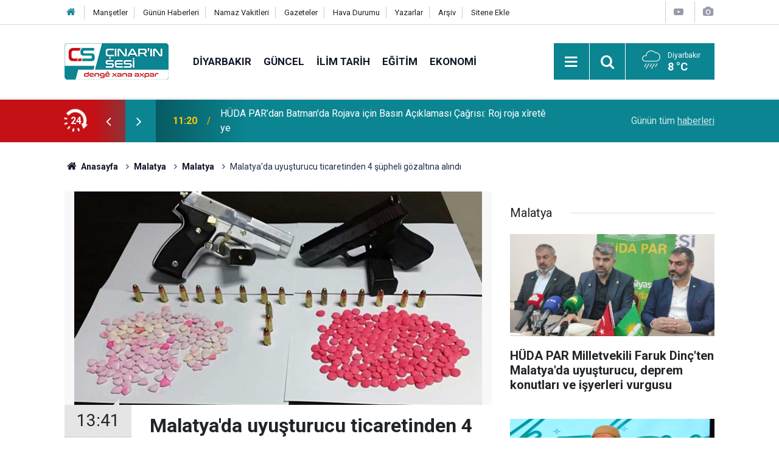

--- FILE ---
content_type: text/html; charset=UTF-8
request_url: https://www.cinarinsesi.com/malatyada-uyusturucu-ticaretinden-4-supheli-gozaltina-alindi-200942h.htm
body_size: 9522
content:
<!doctype html>
	<html lang="tr">
	<head>
		<meta charset="utf-8"/>
		<meta http-equiv="X-UA-Compatible" content="IE=edge"/>
		<meta name="viewport" content="width=device-width, initial-scale=1"/>
		<title>Malatya&#039;da uyuşturucu ticaretinden 4 şüpheli gözaltına alındı</title>
		<meta name="description" content="İl Emniyet Müdürlüğü ekiplerince yapılan operasyonda, şüpheliler ile birlikte 460 adet Ecstacy hap, 2 tabanca ve bunlara ait mühimmat ele geçirildi." />
<link rel="canonical" href="https://www.cinarinsesi.com/malatyada-uyusturucu-ticaretinden-4-supheli-gozaltina-alindi-200942h.htm" />
<link rel="amphtml" href="https://www.cinarinsesi.com/service/amp/malatyada-uyusturucu-ticaretinden-4-supheli-gozaltina-alindi-200942h.htm" />
<meta property="og:type" content="article" />
<meta property="og:site_name" content="Çınarın Sesi" />
<meta property="og:url" content="https://www.cinarinsesi.com/malatyada-uyusturucu-ticaretinden-4-supheli-gozaltina-alindi-200942h.htm" />
<meta property="og:title" content="Malatya&#039;da uyuşturucu ticaretinden 4 şüpheli gözaltına alındı" />
<meta property="og:description" content="İl Emniyet Müdürlüğü ekiplerince yapılan operasyonda, şüpheliler ile birlikte 460 adet Ecstacy hap, 2 tabanca ve bunlara ait mühimmat ele geçirildi." />
<meta property="og:image" content="https://www.cinarinsesi.com/d/news/229410.jpg" />
<meta property="og:image:width" content="702" />
<meta property="og:image:height" content="351" />
<meta name="twitter:card" content="summary_large_image" />
<meta name="twitter:site" content="@CinarinSesi" />
<meta name="twitter:url"  content="https://www.cinarinsesi.com/malatyada-uyusturucu-ticaretinden-4-supheli-gozaltina-alindi-200942h.htm" />
<meta name="twitter:title" content="Malatya&#039;da uyuşturucu ticaretinden 4 şüpheli gözaltına alındı" />
<meta name="twitter:description" content="İl Emniyet Müdürlüğü ekiplerince yapılan operasyonda, şüpheliler ile birlikte 460 adet Ecstacy hap, 2 tabanca ve bunlara ait mühimmat ele geçirildi." />
<meta name="twitter:image" content="https://www.cinarinsesi.com/d/news/229410.jpg" />
		<meta name="robots" content="max-snippet:-1, max-image-preview:large, max-video-preview:-1"/>
		<link rel="manifest" href="/manifest.json"/>
		<link rel="icon" href="https://www.cinarinsesi.com/d/assets/favicon/favicon.ico"/>
		<meta name="generator" content="CM News 6.0"/>

		<link rel="preconnect" href="https://fonts.gstatic.com"/>
		<link rel="preconnect" href="https://www.google-analytics.com"/>
		<link rel="preconnect" href="https://stats.g.doubleclick.net"/>
		<link rel="preconnect" href="https://tpc.googlesyndication.com"/>
		<link rel="preconnect" href="https://pagead2.googlesyndication.com"/>

		<link rel="stylesheet" href="https://www.cinarinsesi.com/d/assets/bundle/2019-main.css?1745502072"/>

		<script>
			const BURL = "https://www.cinarinsesi.com/",
				DURL = "https://www.cinarinsesi.com/d/";
		</script>
		<script type="text/javascript" src="https://www.cinarinsesi.com/d/assets/bundle/2019-main.js?1745502072" async></script>

		<!-- Global site tag (gtag.js) - Google Analytics -->
<script async src="https://www.googletagmanager.com/gtag/js?id=G-B38D3Z9Q6R"></script>
<script>
  window.dataLayer = window.dataLayer || [];
  function gtag(){dataLayer.push(arguments);}
  gtag('js', new Date());

  gtag('config', 'G-B38D3Z9Q6R');
</script>


<meta name="yandex-verification" content="53d1d6a1c8f9fb50" />	</head>
	<body class="body-main news-detail news-122">
		<header class="base-header header-01">

	<div class="nav-top-container d-none d-lg-block">
		<div class="container">
			<div class="row">
				<div class="col">
					<nav class="nav-top">
	<div><a href="/" title="Anasayfa"><i class="icon-home"></i></a></div>
	<div><a href="/mansetler" title="Manşetler">Manşetler</a></div>
	<div><a href="/son-haberler" title="Günün Haberleri">Günün Haberleri</a></div>
	<div><a href="/namaz-vakitleri" title="Namaz Vakitleri">Namaz Vakitleri</a></div>
	<div><a href="/gazete-mansetleri" title="Gazete Manşetleri">Gazeteler</a></div>
	<div><a href="/weather.php" title="Hava Durumu">Hava Durumu</a></div>
	<div><a href="/yazarlar" title="Yazarlar">Yazarlar</a></div>
	<div><a href="/ara" title="Arşiv">Arşiv</a></div>
	<div><a href="/sitene-ekle" title="Sitene Ekle">Sitene Ekle</a></div>
</nav>				</div>
				<div class="col-auto nav-icon">
					<div>
	<a href="/web-tv" title="Web TV"><span class="icon-youtube-play"></span></a>
</div>
<div>
	<a href="/foto-galeri" title="Foto Galeri"><span class="icon-camera"></span></a>
</div>
				</div>
			</div>
		</div>
	</div>

	<div class="nav-main-container">
		<div class="container">
			<div class="row h-100 align-items-center flex-nowrap">
				<div class="col-10 col-xl-auto brand">
					<a href="/" rel="home" title="Çınarın Sesi">
						<img loading="lazy" src="https://www.cinarinsesi.com/d/assets/logo.png" alt="Çınarın Sesi" width="171" height="60"/>
					</a>
				</div>
				<div class="col-xl-auto d-none d-xl-block">
					<ul class="nav-main d-flex flex-row">
													<li>
								<a href="/diyarbakir-haberleri-29hk.htm" title="Diyarbakır">Diyarbakır</a>
							</li>
														<li>
								<a href="/guncel-haberleri-12hk.htm" title="Güncel">Güncel</a>
							</li>
														<li>
								<a href="/ilim-tarih-haberleri-25hk.htm" title="İlim Tarih">İlim Tarih</a>
							</li>
														<li>
								<a href="/egitim-haberleri-14hk.htm" title="Eğitim">Eğitim</a>
							</li>
														<li>
								<a href="/ekonomi-haberleri-15hk.htm" title="Ekonomi">Ekonomi</a>
							</li>
												</ul>
				</div>
				<div class="col-2 col-xl-auto d-flex justify-content-end ml-auto">
					<ul class="nav-tool d-flex flex-row">
						<li>
							<button class="btn show-all-menu" aria-label="Menu"><i class="icon-menu"></i></button>
						</li>
						<!--li class="d-none d-sm-block"><button class="btn" aria-label="Ara"><i class="icon-search"></i></button></li-->
						<li class="d-none d-sm-block">
							<a class="btn" href="/ara"><i class="icon-search"></i></a>
						</li>
													<li class="align-items-center d-none d-lg-flex weather">
								<span class="weather-icon float-left"><i class="icon-accu-18"></i></span>
																<div class="weather-info float-left">
									<div class="city">Diyarbakır										<span>8 °C</span></div>
								</div>
							</li>
											</ul>
				</div>
			</div>
		</div>
	</div>

	<section class="bar-last-news">
	<div class="container d-flex align-items-center">
		<div class="icon">
			<i class="icon-spin-cm-1 animate-spin"></i>
			<span>24</span>
		</div>
		<div class="items">
			<div class="owl-carousel owl-align-items-center" data-options='{
				"items": 1,
				"rewind": true,
				"autoplay": true,
				"autoplayHoverPause": true,
				"dots": false,
				"nav": true,
				"navText": "icon-angle",
				"animateOut": "slideOutUp",
				"animateIn": "slideInUp"}'
			>
									<div class="item">
						<span class="time">11:20</span>
						<a href="/huda-pardan-rojava-icin-batmanda-basin-aciklamasi-cagrisi-roj-roja-xirete-ye-297732h.htm">HÜDA PAR’dan Batman'da  Rojava için Basın Açıklaması Çağrısı: Roj roja xîretê ye</a>
					</div>
										<div class="item">
						<span class="time">11:19</span>
						<a href="/ji-huda-pare-ji-bo-rojava-li-batmane-banga-daxuyaniya-capemeniye-roj-roja-xirete-ye-297733h.htm">Ji HÜDA PARê li Batmanê  ji bo Rojava banga daxuyaniya çapemeniyê: Roj roja xîretê ye</a>
					</div>
										<div class="item">
						<span class="time">11:11</span>
						<a href="/huda-par-sozcusu-serkan-ramanli-zor-gunler-yasayan-kurt-kardeslerimizin-yanindayiz-297731h.htm">HÜDA PAR Sözcüsü Serkan Ramanlı: Zor günler yaşayan Kürt kardeşlerimizin yanındayız</a>
					</div>
										<div class="item">
						<span class="time">11:07</span>
						<a href="/yalanin-psikolojik-nedenleri-ve-belirtileri-297730h.htm">Yalanın psikolojik nedenleri ve belirtileri</a>
					</div>
										<div class="item">
						<span class="time">11:04</span>
						<a href="/huda-par-genel-baskani-zekeriya-yapicioglu-33-yil-isgal-zindanlarinda-kalan-mahmud-297729h.htm">HÜDA PAR Genel Başkanı Zekeriya Yapıcıoğlu 33 yıl işgal zindanlarında kalan Mahmud İsa'nın düğününe katıldı</a>
					</div>
										<div class="item">
						<span class="time">11:00</span>
						<a href="/umut-kervani-kobanide-halka-yardim-dagitti-297728h.htm">Umut Kervanı Kobani'de halka yardım dağıttı</a>
					</div>
										<div class="item">
						<span class="time">10:59</span>
						<a href="/prof-dr-muhammed-es-sagir-kurtler-musluman-bir-halktir-kardeslerinizi-terk-etmeyin-297727h.htm">Prof. Dr. Muhammed es-Sağir: Kürtler Müslüman bir halktır, kardeşlerinizi terk etmeyin</a>
					</div>
										<div class="item">
						<span class="time">10:32</span>
						<a href="/epstein-dosyalari-acildi-ahlaki-curume-tartismasi-buyudu-297726h.htm">Epstein dosyaları açıldı, "ahlaki çürüme" tartışması büyüdü</a>
					</div>
										<div class="item">
						<span class="time">10:28</span>
						<a href="/li-cinare-otomobila-ku-ji-kontrole-derket-qeza-kir-297725h.htm">Li Çinarê otomobîla ku ji kontrolê derket qeza kir</a>
					</div>
										<div class="item">
						<span class="time">10:24</span>
						<a href="/hikumeta-suriye-u-ypgsdg-li-ser-agirbestek-berfireh-u-entegrasyone-li-hev-kirine-297724h.htm">Hikûmeta Sûrîyê û SDG li ser agirbestek berfireh û entegrasyonê li hev kirine</a>
					</div>
								</div>
		</div>
		<div class="all-link">
			<a href="/son-haberler">Günün tüm <u>haberleri</u></a>
		</div>
	</div>
</section>
</header>

<section class="breadcrumbs">
	<div class="container">

		<ol>
			<li><a href="https://www.cinarinsesi.com/"><h1><i class="icon-home"></i> Anasayfa</h1></a></li>
																		<li><a href="https://www.cinarinsesi.com/malatya-haberleri-122hk.htm"><h2>Malatya</h2></a></li>
																											<li><a href="https://www.cinarinsesi.com/malatya-haberleri-136hk.htm"><h2>Malatya</h2></a></li>
																					<li><h3>Malatya'da uyuşturucu ticaretinden 4 şüpheli gözaltına alındı</h3></li>
									</ol>

	</div>
</section>
<!-- -->
	<main role="main">
				<div class="container section-padding-gutter">
							<div class="row">
	<div class="col-12 col-lg-8">
	<div class="page-content  news-scroll" data-pages="[{&quot;id&quot;:&quot;297732&quot;,&quot;link&quot;:&quot;huda-pardan-rojava-icin-batmanda-basin-aciklamasi-cagrisi-roj-roja-xirete-ye-297732h.htm&quot;},{&quot;id&quot;:&quot;297733&quot;,&quot;link&quot;:&quot;ji-huda-pare-ji-bo-rojava-li-batmane-banga-daxuyaniya-capemeniye-roj-roja-xirete-ye-297733h.htm&quot;},{&quot;id&quot;:&quot;297731&quot;,&quot;link&quot;:&quot;huda-par-sozcusu-serkan-ramanli-zor-gunler-yasayan-kurt-kardeslerimizin-yanindayiz-297731h.htm&quot;},{&quot;id&quot;:&quot;297730&quot;,&quot;link&quot;:&quot;yalanin-psikolojik-nedenleri-ve-belirtileri-297730h.htm&quot;},{&quot;id&quot;:&quot;297729&quot;,&quot;link&quot;:&quot;huda-par-genel-baskani-zekeriya-yapicioglu-33-yil-isgal-zindanlarinda-kalan-mahmud-297729h.htm&quot;},{&quot;id&quot;:&quot;297728&quot;,&quot;link&quot;:&quot;umut-kervani-kobanide-halka-yardim-dagitti-297728h.htm&quot;},{&quot;id&quot;:&quot;297727&quot;,&quot;link&quot;:&quot;prof-dr-muhammed-es-sagir-kurtler-musluman-bir-halktir-kardeslerinizi-terk-etmeyin-297727h.htm&quot;},{&quot;id&quot;:&quot;297726&quot;,&quot;link&quot;:&quot;epstein-dosyalari-acildi-ahlaki-curume-tartismasi-buyudu-297726h.htm&quot;},{&quot;id&quot;:&quot;297725&quot;,&quot;link&quot;:&quot;li-cinare-otomobila-ku-ji-kontrole-derket-qeza-kir-297725h.htm&quot;},{&quot;id&quot;:&quot;297724&quot;,&quot;link&quot;:&quot;hikumeta-suriye-u-ypgsdg-li-ser-agirbestek-berfireh-u-entegrasyone-li-hev-kirine-297724h.htm&quot;}]">
	<div class="post-article" id="news-'200942" data-order="1" data-id="200942" data-title="Malatya&#039;da uyuşturucu ticaretinden 4 şüpheli gözaltına alındı" data-url="https://www.cinarinsesi.com/malatyada-uyusturucu-ticaretinden-4-supheli-gozaltina-alindi-200942h.htm">
		<div class="article-detail news-detail">

			<div class="article-image">
									<div class="imgc image">
						<img loading="lazy" src="https://www.cinarinsesi.com/d/news/229410.jpg" data-sizes="auto" data-srcset-pass="https://www.cinarinsesi.com/d/news_ts/229410.jpg 414w, https://www.cinarinsesi.com/d/news_t/229410.jpg 702w, https://www.cinarinsesi.com/d/news/229410.jpg 1280w" alt="Malatya&#039;da uyuşturucu ticaretinden 4 şüpheli gözaltına alındı"/>
					</div>
							</div>

			<aside class="article-side">
				<div class="position-sticky">
					<div class="content-date">
						<time class="p1" datetime="2020-03-19 13:41:00">13:41</time>
						<span class="p2">19 Mart 2020</span>
					</div>
					<div class="content-tools bookmark-block" data-type="1" data-twitter="CinarinSesi">
						<button class="icon-mail-alt bg" onclick="return openPopUp_520x390('/send_to_friend.php?type=1&amp;id=200942');" title="Arkadaşına Gönder"></button>
						<button class="icon-print bg" onclick="return openPopUp_670x500('/print.php?type=1&amp;id=200942')" title="Yazdır"></button>

													<button class="icon-comment bg" onclick="$.scrollTo('#comment_form_200942', 600);" title="Yorum Yap"></button>
																	</div>
				</div>
			</aside>

			<article class="article-content">

				<div class="content-heading">
					<h1 class="content-title">Malatya'da uyuşturucu ticaretinden 4 şüpheli gözaltına alındı</h1>
					<p class="content-description">İl Emniyet Müdürlüğü ekiplerince yapılan operasyonda, şüpheliler ile birlikte 460 adet Ecstacy hap, 2 tabanca ve bunlara ait mühimmat ele geçirildi.</p>
				</div>

							<section class="banner banner-wide"><style>
				.follow-google-news {
					border-radius: 3px;
					background-color: #f1f1f1;
					display: inline-flex;
					flex-wrap: wrap;
					align-items: center;
					margin-bottom: 30px;
					padding: 10px;
					color: rgb(95, 99, 104);
					font-size: 22px;
				}

				.follow-google-news .m {
					flex-basis: 100%;
				}

				.follow-google-news .ft {
					color: #a30000;
					margin-left: 8px;
					font-size: 16px;
					font-weight: 700;
				}
			</style>
			<a class="follow-google-news" href="https://news.google.com/publications/CAAqBwgKMNbMoAsw3ta4Aw" title="Çınarın Sesi - Google Haberler" target="_blank" rel="noopener" data-track='{"category" : "socialEvents", "label": "followGoogleNewsTop", "action": "click"}'>
				<span class="m">Sitemize destek olmak için</span>
				<span class="gl" aria-hidden="true">
							<svg xmlns="http://www.w3.org/2000/svg" width="74" height="24" viewBox="0 0 74 24"><path fill="#4285F4" d="M9.24 8.19v2.46h5.88c-.18 1.38-.64 2.39-1.34 3.1-.86.86-2.2 1.8-4.54 1.8-3.62 0-6.45-2.92-6.45-6.54s2.83-6.54 6.45-6.54c1.95 0 3.38.77 4.43 1.76L15.4 2.5C13.94 1.08 11.98 0 9.24 0 4.28 0 .11 4.04.11 9s4.17 9 9.13 9c2.68 0 4.7-.88 6.28-2.52 1.62-1.62 2.13-3.91 2.13-5.75 0-.57-.04-1.1-.13-1.54H9.24z"/><path fill="#EA4335" d="M25 6.19c-3.21 0-5.83 2.44-5.83 5.81 0 3.34 2.62 5.81 5.83 5.81s5.83-2.46 5.83-5.81c0-3.37-2.62-5.81-5.83-5.81zm0 9.33c-1.76 0-3.28-1.45-3.28-3.52 0-2.09 1.52-3.52 3.28-3.52s3.28 1.43 3.28 3.52c0 2.07-1.52 3.52-3.28 3.52z"/><path fill="#4285F4" d="M53.58 7.49h-.09c-.57-.68-1.67-1.3-3.06-1.3C47.53 6.19 45 8.72 45 12c0 3.26 2.53 5.81 5.43 5.81 1.39 0 2.49-.62 3.06-1.32h.09v.81c0 2.22-1.19 3.41-3.1 3.41-1.56 0-2.53-1.12-2.93-2.07l-2.22.92c.64 1.54 2.33 3.43 5.15 3.43 2.99 0 5.52-1.76 5.52-6.05V6.49h-2.42v1zm-2.93 8.03c-1.76 0-3.1-1.5-3.1-3.52 0-2.05 1.34-3.52 3.1-3.52 1.74 0 3.1 1.5 3.1 3.54.01 2.03-1.36 3.5-3.1 3.5z"/><path fill="#FBBC05" d="M38 6.19c-3.21 0-5.83 2.44-5.83 5.81 0 3.34 2.62 5.81 5.83 5.81s5.83-2.46 5.83-5.81c0-3.37-2.62-5.81-5.83-5.81zm0 9.33c-1.76 0-3.28-1.45-3.28-3.52 0-2.09 1.52-3.52 3.28-3.52s3.28 1.43 3.28 3.52c0 2.07-1.52 3.52-3.28 3.52z"/><path fill="#34A853" d="M58 .24h2.51v17.57H58z"/><path fill="#EA4335" d="M68.26 15.52c-1.3 0-2.22-.59-2.82-1.76l7.77-3.21-.26-.66c-.48-1.3-1.96-3.7-4.97-3.7-2.99 0-5.48 2.35-5.48 5.81 0 3.26 2.46 5.81 5.76 5.81 2.66 0 4.2-1.63 4.84-2.57l-1.98-1.32c-.66.96-1.56 1.6-2.86 1.6zm-.18-7.15c1.03 0 1.91.53 2.2 1.28l-5.25 2.17c0-2.44 1.73-3.45 3.05-3.45z"/></svg>
						</span>
				<span class="gh">Haberler</span>
				<span class="ft">'de takip edin</span>
				<span class="m" style="text-decoration: underline"> <b style="color: rgb(26, 115, 232)">✰</b> işaretine basmayı unutmayın</span>
			</a></section>
		
				
				<div class="text-content">
					<p>Konuyla ilgili Malatya İl Emniyet Müdürlüğünden yapılan açıklamada, "Narkotik Suçlarla Mücadele Şube Müdürlüğümüzce; uyuşturucu ile mücadele kapsamında, uyuşturucu veya uyarıcı madde imal ve ticareti yapmak suçu ile ilgili olarak, yapılan teknik takip ve analiz sonucunda 18 Mart 2020 günü yapılan operasyonda; 460 adet Ecstacy hap, bir adet Glock marka tabanca, bir adet CZ marka tabanca ve bu tabancalara ait 2 adet dolu şarjör 18 adet fişek ele geçirilmiştir." ifadelerine yer verildi.Açıklamanın devamında, gözaltına alınan 4 şüphelinin Emniyet Müdürlüğündeki işlemlerinin ardından adli makamlara sevk edileceği belirtildi.</p><p><strong><span style="color:#c0392b;"><em>İLKHA</em></span></strong></p><p> </p></p>				</div>

				
				
				
				
				
				
				
			</article>
		</div>

		
				<section class="comment-block">
		<header class="caption"><span>HABERE</span> YORUM KAT</header>

		<div class="comment_add clearfix">
	<form method="post" id="comment_form_200942" onsubmit="return addComment(this, 1, 200942);">
		<textarea name="comment_content" class="comment_content" rows="6" placeholder="YORUMUNUZ" maxlength="600"></textarea>
		<input type="hidden" name="reply" value="0"/>
		<span class="reply_to"></span>
		<input type="text" name="member_name" class="member_name" placeholder="AD-SOYAD"/>
		<input type="submit" name="comment_submit" class="comment_submit" value="YORUMLA"/>
	</form>
			<div class="info"><b>UYARI:</b> Küfür, hakaret, rencide edici cümleler veya imalar, inançlara saldırı içeren, imla kuralları ile yazılmamış,<br /> Türkçe karakter kullanılmayan ve büyük harflerle yazılmış yorumlar onaylanmamaktadır.</div>
	</div>
		
	</section>


<!-- -->

		
		
			</div>
	</div>
	</div>
			<div class="col-12 col-lg-4">
			<section class="side-content news-side-list ">
			<header class="side-caption">
			<div><span>Malatya </span></div>
		</header>
		<div class="row">
																<div class="col-12 mb-4 box-02">
						<div class="post-item ia">
			<a href="/huda-par-milletvekili-faruk-dincten-malatyada-uyusturucu-deprem-konutlari-ve-297079h.htm">
				<div class="imgc">
					<img loading="lazy" src="https://www.cinarinsesi.com/d/news/323117.jpg" alt="HÜDA PAR Milletvekili Faruk Dinç&#039;ten Malatya&#039;da uyuşturucu, deprem konutları ve işyerleri vurgusu"/>
				</div>
				<span class="t">HÜDA PAR Milletvekili Faruk Dinç'ten Malatya'da uyuşturucu, deprem konutları ve işyerleri vurgusu</span>
											</a>
		</div>
					</div>
			
														<div class="col-12 mb-4 box-02">
						<div class="post-item ia">
			<a href="/mehmet-goktas-kuran-kiyamete-kadar-musablar-yetistirmeye-devam-edecek-296469h.htm">
				<div class="imgc">
					<img loading="lazy" src="https://www.cinarinsesi.com/d/news/322577.jpg" alt="Mehmet Göktaş: Kur&#039;an kıyamete kadar Musablar yetiştirmeye devam edecek"/>
				</div>
				<span class="t">Mehmet Göktaş: Kur'an kıyamete kadar Musablar yetiştirmeye devam edecek</span>
											</a>
		</div>
					</div>
															<div class="col-12">
									</div>
			
														<div class="col-12 mb-4 box-02">
						<div class="post-item ia">
			<a href="/prof-dr-ihsan-sureyya-sirma-kitaplarin-degil-telefonlarin-kolesi-olduk-296269h.htm">
				<div class="imgc">
					<img loading="lazy" src="https://www.cinarinsesi.com/d/news/322402.jpg" alt="Prof. Dr. İhsan Süreyya Sırma: Kitapların değil, telefonların kölesi olduk!"/>
				</div>
				<span class="t">Prof. Dr. İhsan Süreyya Sırma: Kitapların değil, telefonların kölesi olduk!</span>
											</a>
		</div>
					</div>
			
														<div class="col-12 mb-4 box-02">
						<div class="post-item ia">
			<a href="/arastirmaci-yazar-vahdettin-ince-yakin-tarih-islam-ummetini-kolelestirme-tarihidir-296249h.htm">
				<div class="imgc">
					<img loading="lazy" src="https://www.cinarinsesi.com/d/news/322389.jpg" alt="Araştırmacı-Yazar Vahdettin İnce: Yakın tarih, İslam ümmetini köleleştirme tarihidir!"/>
				</div>
				<span class="t">Araştırmacı-Yazar Vahdettin İnce: Yakın tarih, İslam ümmetini köleleştirme tarihidir!</span>
											</a>
		</div>
					</div>
															<div class="col-12">
									</div>
			
														<div class="col-12 mb-4 box-02">
						<div class="post-item ia">
			<a href="/malatya-sivas-karayolunda-kontrolden-cikan-otomobil-devrildi-3-yarali-295476h.htm">
				<div class="imgc">
					<img loading="lazy" src="https://www.cinarinsesi.com/d/news/321717.jpg" alt="Malatya-Sivas karayolunda kontrolden çıkan otomobil devrildi: 3 yaralı"/>
				</div>
				<span class="t">Malatya-Sivas karayolunda kontrolden çıkan otomobil devrildi: 3 yaralı</span>
											</a>
		</div>
					</div>
			
														<div class="col-12 mb-4 box-02">
						<div class="post-item ia">
			<a href="/yesilyurt-ilcesi-karakavak-mahallesinde-otomobil-takla-atarak-ters-dondu-1-yarali-295474h.htm">
				<div class="imgc">
					<img loading="lazy" src="https://www.cinarinsesi.com/d/news/321715.jpg" alt="Yeşilyurt ilçesi Karakavak Mahallesi&#039;nde otomobil takla atarak ters döndü: 1 yaralı"/>
				</div>
				<span class="t">Yeşilyurt ilçesi Karakavak Mahallesi'nde otomobil takla atarak ters döndü: 1 yaralı</span>
											</a>
		</div>
					</div>
															<div class="col-12">
									</div>
			
														<div class="col-12 mb-4 box-02">
						<div class="post-item ia">
			<a href="/yesilyurt-ilcesi-tecde-mahallesinde-trafik-kazasi-sonrasi-bicakli-kavga-3-yarali-295409h.htm">
				<div class="imgc">
					<img loading="lazy" src="https://www.cinarinsesi.com/d/news/321661.jpg" alt="Yeşilyurt İlçesi Tecde Mahallesi&#039;nde trafik kazası sonrası bıçaklı kavga: 3 yaralı"/>
				</div>
				<span class="t">Yeşilyurt İlçesi Tecde Mahallesi'nde trafik kazası sonrası bıçaklı kavga: 3 yaralı</span>
											</a>
		</div>
					</div>
			
														<div class="col-12 mb-4 box-02">
						<div class="post-item ia">
			<a href="/darende-de-hasadi-baslayan-sumakin-kilosu-350-tlden-satiliyor-295366h.htm">
				<div class="imgc">
					<img loading="lazy" src="https://www.cinarinsesi.com/d/news/321623.jpg" alt="Darende &#039;de hasadı başlayan &#039;sumak&#039;ın kilosu 350 TL&#039;den satılıyor"/>
				</div>
				<span class="t">Darende 'de hasadı başlayan 'sumak'ın kilosu 350 TL'den satılıyor</span>
											</a>
		</div>
					</div>
												</div>
</section>		</div>
		</div>
		</div>
	</main>

	<footer class="base-footer footer-01">
	<div class="nav-top-container">
		<div class="container">
			<div class="row">
				<div class="col-12 col-lg-auto">
					Çınarın Sesi &copy; 2012				</div>
				<div class="col-12 col-lg-auto">
					<nav class="nav-footer">
	<div><a href="/kunye" title="Künye">Künye</a></div>
	<div><a href="/gizlilik-ilkeleri" title="Gizlilik İlkeleri">Gizlilik İlkeleri</a></div>
	<div><a href="/kullanim-sartlari" title="Kullanım Şartları">Kullanım Şartları</a></div>
</nav>				</div>
				<div class="col-12 col-lg-auto">
					<div class="nav-social"><a class="facebook-bg" href="https://www.facebook.com/CinarinSesi" rel="nofollow noopener noreferrer" target="_blank" title="Facebook ile takip et"><i class="icon-facebook"></i></a><a class="twitter-bg" href="https://twitter.com/CinarinSesi" rel="nofollow noopener noreferrer" target="_blank" title="Twitter ile takip et"><i class="icon-twitter"></i></a><a class="youtube-bg" href="https://www.youtube.com/channel/UCzrEOE_lxi2FOnhx8UuJRcQ" rel="nofollow noopener noreferrer" target="_blank" title="Youtube sayfamıza abone ol"><i class="icon-youtube"></i></a><a class="pinterest-bg" href="https://www.pinterest.com/cinarinsesi" rel="nofollow noopener noreferrer" target="_blank" title="Pinterest ile takip et"><i class="icon-pinterest"></i></a><a class="rss-bg" href="/service/rss.php" target="_blank" title="RSS, News Feed, Haber Beslemesi"><i class="icon-rss"></i></a></div>				</div>
			</div>
		</div>
	</div>
			<section class="nav-tags-container">
			<div class="container">
				<ul class="nav-tags">
    <li><a href="/diyarbakir-haberleri-29hk.htm" title="Diyarbakır Haberleri">Diyarbakır Haberleri</a></li>
    <li><a href="/baglar-haberleri-1165hk.htm" title="Bağlar Haberleri">Bağlar Haberleri</a></li>
    <li><a href="/sur-haberleri-1166hk.htm" title="Sur Haberleri">Sur Haberleri</a></li>
    <li><a href="/kayapinar-haberleri-1168hk.htm" title="Kayapınar Haberleri">Kayapınar Haberleri</a></li>
    <li><a href="/yenisehir-haberleri-1167hk.htm" title="Yenişehir Haberleri">Yenişehir Haberleri</a></li>
    <li><a href="/bismil-haberleri-47hk.htm" title="Bismil Haberleri">Bismil Haberleri</a></li>
    <li><a href="/cermik-haberleri-48hk.htm" title="Çermik Haberleri">Çermik Haberleri</a></li>
    <li><a href="/cinar-haberleri-24hk.htm" title="Çınar Haberleri">Çınar Haberleri</a></li>
    <li><a href="/cungus-haberleri-49hk.htm" title="Çüngüş Haberleri">Çüngüş Haberleri</a></li>
    <li><a href="/dicle-haberleri-50hk.htm" title="Dicle Haberleri">Dicle Haberleri</a></li>
    <li><a href="/egil-haberleri-51hk.htm" title="Eğil Haberleri">Eğil Haberleri</a></li>
    <li><a href="/ergani-haberleri-52hk.htm" title="Ergani Haberleri">Ergani Haberleri</a></li>
    <li><a href="/hani-haberleri-53hk.htm" title="Hani Haberleri">Hani Haberleri</a></li>
    <li><a href="/hazro-haberleri-54hk.htm" title="Hazro Haberleri">Hazro Haberleri</a></li>
    <li><a href="/kocakoy-haberleri-55hk.htm" title="Kocaköy Haberleri">Kocaköy Haberleri</a></li>
    <li><a href="/kulp-haberleri-56hk.htm" title="Kulp Haberleri">Kulp Haberleri</a></li>
    <li><a href="/lice-haberleri-57hk.htm" title="Lice Haberleri">Lice Haberleri</a></li>
    <li><a href="/silvan-haberleri-58hk.htm" title="Silvan Haberleri">Silvan Haberleri</a></li>
</ul>			</div>
		</section>
		<div class="container">
		<div class="row">
			<div class="col cm-sign">
				<i class="icon-cm" title="CM Bilişim Teknolojileri"></i>
				<a href="https://www.cmbilisim.com/haber-portali-20s.htm?utm_referrer=https%3A%2F%2Fwww.cinarinsesi.com%2F" target="_blank" title="CMNews Haber Portalı Yazılımı">Haber Portalı Yazılımı</a>
			</div>
		</div>
	</div>
</footer>
<div id="nav-all" class="nav-all nav-all-01 overlay">
	<div class="logo-container">
		<img src="https://www.cinarinsesi.com/d/assets/logo.png" alt="Çınarın Sesi" width="171" height="60" class="show-all-menu">
		<button id="close-nav-all" class="show-all-menu close"><i class="icon-cancel"></i></button>
	</div>
	<div class="search-container">
		<form action="/ara">
			<input type="text" placeholder="Sitede Ara" name="key"><button type="submit"><i class="icon-search"></i></button>
		</form>
	</div>
	<nav>
		<header class="caption">Haberler</header>
<ul class="topics">
		<li><a href="/son-haberler">Son Haberler</a></li>
	<li><a href="/mansetler">Manşetler</a></li>
			<li>
			<a href="/diyarbakir-haberleri-29hk.htm" title="Diyarbakır">Diyarbakır</a>
		</li>
				<li>
			<a href="/guncel-haberleri-12hk.htm" title="Güncel">Güncel</a>
		</li>
				<li>
			<a href="/ilim-tarih-haberleri-25hk.htm" title="İlim Tarih">İlim Tarih</a>
		</li>
				<li>
			<a href="/egitim-haberleri-14hk.htm" title="Eğitim">Eğitim</a>
		</li>
				<li>
			<a href="/ekonomi-haberleri-15hk.htm" title="Ekonomi">Ekonomi</a>
		</li>
				<li>
			<a href="/siyaset-haberleri-16hk.htm" title="Siyaset">Siyaset</a>
		</li>
				<li>
			<a href="/bilim-teknoloji-haberleri-17hk.htm" title="Bilim Teknoloji">Bilim Teknoloji</a>
		</li>
				<li>
			<a href="/ingilizce-haberleri-1170hk.htm" title="İngilizce">İngilizce</a>
		</li>
				<li>
			<a href="/kultur-sanat-haberleri-18hk.htm" title="Kültür Sanat">Kültür Sanat</a>
		</li>
				<li>
			<a href="/yasam-saglik-haberleri-20hk.htm" title="Yaşam Sağlık">Yaşam Sağlık</a>
		</li>
				<li>
			<a href="/kurdi-haberleri-21hk.htm" title="Kurdî">Kurdî</a>
		</li>
				<li>
			<a href="/dunya-haberleri-13hk.htm" title="Dünya">Dünya</a>
		</li>
				<li>
			<a href="/medya-kritik-haberleri-26hk.htm" title="Medya Kritik">Medya Kritik</a>
		</li>
				<li>
			<a href="/roportaj-haberleri-947hk.htm" title="Röportaj">Röportaj</a>
		</li>
				<li>
			<a href="/medyadan-alinti-haberleri-27hk.htm" title="Medyadan Alıntı">Medyadan Alıntı</a>
		</li>
				<li>
			<a href="/dernek-faaliyetleri-haberleri-28hk.htm" title="Dernek Faaliyetleri">Dernek Faaliyetleri</a>
		</li>
				<li>
			<a href="/haber-analiz-haberleri-946hk.htm" title="Haber Analiz">Haber Analiz</a>
		</li>
				<li>
			<a href="/islam-ve-kuran-haberleri-30hk.htm" title="İslam Ve Kuran">İslam Ve Kuran</a>
		</li>
				<li>
			<a href="/tarim-ve-hayvancilik-haberleri-31hk.htm" title="Tarım Ve Hayvancılık">Tarım Ve Hayvancılık</a>
		</li>
				<li>
			<a href="/hayvanlar-alemi-haberleri-948hk.htm" title="Hayvanlar Alemi">Hayvanlar Alemi</a>
		</li>
				<li>
			<a href="/taziye-mesajlari-haberleri-944hk.htm" title="Taziye Mesajları">Taziye Mesajları</a>
		</li>
				<li>
			<a href="/biyografi-haberleri-945hk.htm" title="Biyografi">Biyografi</a>
		</li>
		
</ul>
<header class="caption">Diğer İçerikler</header>
<ul class="topics">
		<li><a href="/foto-galeri">Foto Galeri</a></li>
	<li><a href="/web-tv">Web Tv</a></li>
	<li><a href="/yazarlar">Yazarlar</a></li>
	<li><a href="/gazete-mansetleri">Gazete Manşetleri</a></li>
	
</ul>
<header class="caption">Kurumsal</header>
<ul class="topics">
		<li><a href="/kunye">Künye</a></li>
	<li><a href="/iletisim">İletişim</a></li>
	<li><a href="/gizlilik-ilkeleri">Gizlilik İlkeleri</a></li>
	<li><a href="/kullanim-sartlari">Kullanım Şartları</a></li>
	<li><a href="/sitene-ekle">Geliştiriciler İçin</a></li>
	
</ul>	</nav>
</div>
<!-- -->
<script type="application/ld+json">
{
    "@context": "http://schema.org",
    "@graph": [
        {
            "@type": "WebSite",
            "url": "https://www.cinarinsesi.com/",
            "name": "Çınarın Sesi",
            "description": "Çınar'ın Sesi, Çınar Gündem, Çınar Haber, Son Dakika Çınar Haberleri",
            "potentialAction": {
                "@type": "SearchAction",
                "target": "https://www.cinarinsesi.com/ara?key={search_term_string}",
                "query-input": "required name=search_term_string"
            }
        },
        {
            "@type": "Organization",
            "name": "Çınarın Sesi",
            "url": "https://www.cinarinsesi.com/",
            "logo": "https://www.cinarinsesi.com/d/assets/logo.png",
            "telephone": "537 780 41 87",
            "address": "Cumhuriyet Mahallesi Badem Caddesi No:46  Çınar/Diyarbakır",
            "sameAs": [
                "https://www.facebook.com/CinarinSesi",
                "https://www.twitter.com/CinarinSesi"
            ]
        },
        {
            "@type": "BreadcrumbList",
            "itemListElement": [
                {
                    "@type": "ListItem",
                    "position": 1,
                    "name": "Anasayfa",
                    "item": "https://www.cinarinsesi.com/"
                },
                {
                    "@type": "ListItem",
                    "position": 2,
                    "name": "Malatya",
                    "item": "https://www.cinarinsesi.com/malatya-haberleri-122hk.htm"
                },
                {
                    "@type": "ListItem",
                    "position": 3,
                    "name": "Malatya",
                    "item": "https://www.cinarinsesi.com/malatya-haberleri-136hk.htm"
                }
            ]
        },
        {
            "@type": "NewsArticle",
            "datePublished": "2020-03-19T13:41:03+03:00",
            "dateCreated": "2020-03-19T13:41:03+03:00",
            "dateModified": "2020-03-19T14:12:45+03:00",
            "headline": "Malatya&#039;da uyuşturucu ticaretinden 4 şüpheli gözaltına alındı",
            "description": "İl Emniyet Müdürlüğü ekiplerince yapılan operasyonda, şüpheliler ile birlikte 460 adet Ecstacy hap, 2 tabanca ve bunlara ait mühimmat ele geçirildi.",
            "articleSection": "Malatya",
            "image": [
                "https://www.cinarinsesi.com/d/news/229410.jpg"
            ],
            "speakable": {
                "@type": "SpeakableSpecification",
                "cssSelector": [
                    ".content-title",
                    ".content-description",
                    ".text-content"
                ]
            },
            "author": {
                "@type": "Organization",
                "name": "Çınar'ın Sesi",
                "logo": {
                    "@type": "ImageObject",
                    "url": "https://www.cinarinsesi.com/d/assets/logo-amp.png",
                    "width": 600,
                    "height": 60
                }
            },
            "publisher": {
                "@type": "Organization",
                "name": "Çınar'ın Sesi",
                "logo": {
                    "@type": "ImageObject",
                    "url": "https://www.cinarinsesi.com/d/assets/logo-amp.png",
                    "width": 600,
                    "height": 60
                }
            },
            "mainEntityOfPage": "https://www.cinarinsesi.com/malatyada-uyusturucu-ticaretinden-4-supheli-gozaltina-alindi-200942h.htm",
            "inLanguage": "tr-TR"
        }
    ]
}
</script>
			<!-- 0.046728849411011 -->
	<script defer src="https://static.cloudflareinsights.com/beacon.min.js/vcd15cbe7772f49c399c6a5babf22c1241717689176015" integrity="sha512-ZpsOmlRQV6y907TI0dKBHq9Md29nnaEIPlkf84rnaERnq6zvWvPUqr2ft8M1aS28oN72PdrCzSjY4U6VaAw1EQ==" data-cf-beacon='{"version":"2024.11.0","token":"9b28855b356f402bb96523473f4f3ca3","r":1,"server_timing":{"name":{"cfCacheStatus":true,"cfEdge":true,"cfExtPri":true,"cfL4":true,"cfOrigin":true,"cfSpeedBrain":true},"location_startswith":null}}' crossorigin="anonymous"></script>
</body>
	</html>
	